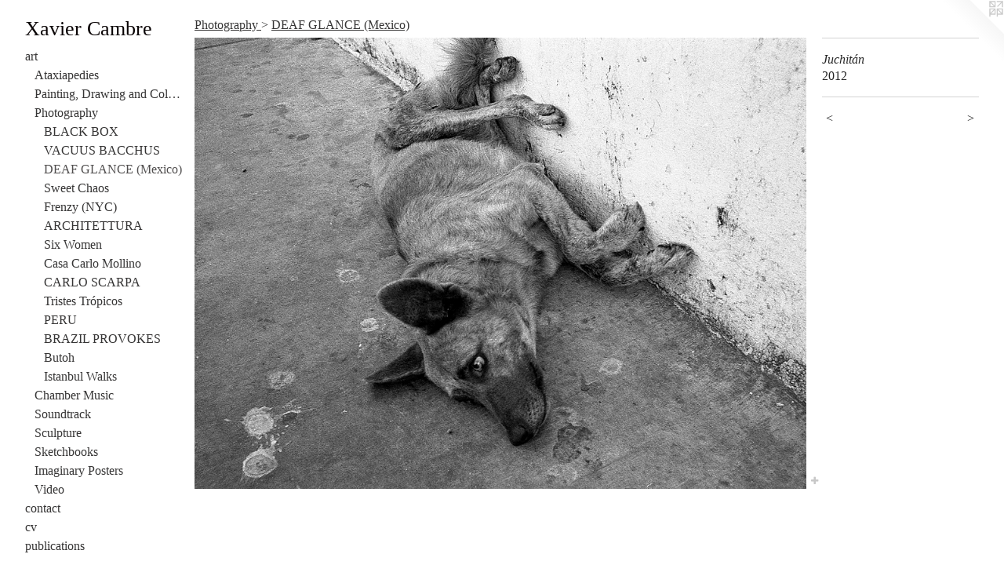

--- FILE ---
content_type: text/html;charset=utf-8
request_url: https://javiercambre.com/artwork/2545317-Juchit%C3%A1n.html
body_size: 4140
content:
<!doctype html><html class="no-js a-image mobile-title-align--center has-mobile-menu-icon--left p-artwork has-page-nav l-bricks mobile-menu-align--center has-wall-text "><head><meta charset="utf-8" /><meta content="IE=edge" http-equiv="X-UA-Compatible" /><meta http-equiv="X-OPP-Site-Id" content="6965" /><meta http-equiv="X-OPP-Revision" content="8677" /><meta http-equiv="X-OPP-Locke-Environment" content="production" /><meta http-equiv="X-OPP-Locke-Release" content="v0.0.141" /><title>Xavier Cambre</title><link rel="canonical" href="https://javiercambre.com/artwork/2545317-Juchit%c3%a1n.html" /><meta content="website" property="og:type" /><meta property="og:url" content="https://javiercambre.com/artwork/2545317-Juchit%c3%a1n.html" /><meta property="og:title" content="Juchitán" /><meta content="width=device-width, initial-scale=1" name="viewport" /><link type="text/css" rel="stylesheet" href="//cdnjs.cloudflare.com/ajax/libs/normalize/3.0.2/normalize.min.css" /><link type="text/css" rel="stylesheet" media="only all" href="//maxcdn.bootstrapcdn.com/font-awesome/4.3.0/css/font-awesome.min.css" /><link type="text/css" rel="stylesheet" media="not all and (min-device-width: 600px) and (min-device-height: 600px)" href="/release/locke/production/v0.0.141/css/small.css" /><link type="text/css" rel="stylesheet" media="only all and (min-device-width: 600px) and (min-device-height: 600px)" href="/release/locke/production/v0.0.141/css/large-bricks.css" /><link type="text/css" rel="stylesheet" media="not all and (min-device-width: 600px) and (min-device-height: 600px)" href="/r17689624500000008677/css/small-site.css" /><link type="text/css" rel="stylesheet" media="only all and (min-device-width: 600px) and (min-device-height: 600px)" href="/r17689624500000008677/css/large-site.css" /><script>window.OPP = window.OPP || {};
OPP.modernMQ = 'only all';
OPP.smallMQ = 'not all and (min-device-width: 600px) and (min-device-height: 600px)';
OPP.largeMQ = 'only all and (min-device-width: 600px) and (min-device-height: 600px)';
OPP.downURI = '/x/9/6/5/6965/.down';
OPP.gracePeriodURI = '/x/9/6/5/6965/.grace_period';
OPP.imgL = function (img) {
  !window.lazySizes && img.onerror();
};
OPP.imgE = function (img) {
  img.onerror = img.onload = null;
  img.src = img.getAttribute('data-src');
  //img.srcset = img.getAttribute('data-srcset');
};</script><script src="/release/locke/production/v0.0.141/js/modernizr.js"></script><script src="/release/locke/production/v0.0.141/js/masonry.js"></script><script src="/release/locke/production/v0.0.141/js/respimage.js"></script><script src="/release/locke/production/v0.0.141/js/ls.aspectratio.js"></script><script src="/release/locke/production/v0.0.141/js/lazysizes.js"></script><script src="/release/locke/production/v0.0.141/js/large.js"></script><script src="/release/locke/production/v0.0.141/js/hammer.js"></script><script>if (!Modernizr.mq('only all')) { document.write('<link type="text/css" rel="stylesheet" href="/release/locke/production/v0.0.141/css/minimal.css">') }</script><meta name="google-site-verification" content="wp2UbRhyRTX+c4q2EjsOmuqsAAg2N3+v2H4HHlAto0I=" /><style>.media-max-width {
  display: block;
}

@media (min-height: 847px) {

  .media-max-width {
    max-width: 976.0px;
  }

}

@media (max-height: 847px) {

  .media-max-width {
    max-width: 115.2222222222222vh;
  }

}</style><script>(function(i,s,o,g,r,a,m){i['GoogleAnalyticsObject']=r;i[r]=i[r]||function(){
(i[r].q=i[r].q||[]).push(arguments)},i[r].l=1*new Date();a=s.createElement(o),
m=s.getElementsByTagName(o)[0];a.async=1;a.src=g;m.parentNode.insertBefore(a,m)
})(window,document,'script','//www.google-analytics.com/analytics.js','ga');
ga('create', 'UA-5250425-2', 'auto');
ga('send', 'pageview');</script></head><body><header id="header"><a class=" site-title" href="/home.html"><span class=" site-title-text u-break-word">Xavier Cambre</span><div class=" site-title-media"></div></a><a id="mobile-menu-icon" class="mobile-menu-icon hidden--no-js hidden--large"><svg viewBox="0 0 21 17" width="21" height="17" fill="currentColor"><rect x="0" y="0" width="21" height="3" rx="0"></rect><rect x="0" y="7" width="21" height="3" rx="0"></rect><rect x="0" y="14" width="21" height="3" rx="0"></rect></svg></a></header><nav class=" hidden--large"><ul class=" site-nav"><li class="nav-item nav-home "><a class="nav-link " href="/home.html">Home</a></li><li class="nav-item expanded nav-museum "><a class="nav-link " href="/section/49208.html">art</a><ul><li class="nav-gallery nav-item expanded "><a class="nav-link " href="/section/544413-Ataxiapedies.html">Ataxiapedies</a></li><li class="nav-item expanded nav-museum "><a class="nav-link " href="/section/292725-Painting%2c%20Drawing%20and%20Collage.html">Painting, Drawing and Collage</a><ul><li class="nav-gallery nav-item "><a class="nav-link " href="/section/542057-Mousik%c4%93.html">Mousik&#275;</a></li><li class="nav-gallery nav-item "><a class="nav-link " href="/section/542059-Architectonics.html">Architectonics</a></li><li class="nav-gallery nav-item "><a class="nav-link " href="/section/542060-Teatro%20di%20Cinema.html">Teatro di Cinema</a></li></ul></li><li class="nav-item expanded nav-museum "><a class="nav-link " href="/section/292286-Photography.html">Photography
</a><ul><li class="nav-gallery nav-item expanded "><a class="nav-link " href="/section/432518-BLACK%20BOX.html">BLACK BOX</a></li><li class="nav-gallery nav-item expanded "><a class="nav-link " href="/section/434275-VACUUS%20BACCHUS.html">VACUUS BACCHUS</a></li><li class="nav-gallery nav-item expanded "><a class="selected nav-link " href="/section/147030-DEAF%20GLANCE%20%28Mexico%29.html">DEAF GLANCE (Mexico)</a></li><li class="nav-gallery nav-item expanded "><a class="nav-link " href="/section/246484-Sweet%20Chaos.html">Sweet Chaos

</a></li><li class="nav-gallery nav-item expanded "><a class="nav-link " href="/section/168808-Frenzy%20%28NYC%29.html">Frenzy (NYC)</a></li><li class="nav-gallery nav-item expanded "><a class="nav-link " href="/section/306238-ARCHITETTURA.html">ARCHITETTURA
</a></li><li class="nav-gallery nav-item expanded "><a class="nav-link " href="/section/189456-Six%20Women.html">Six Women</a></li><li class="nav-gallery nav-item expanded "><a class="nav-link " href="/section/537245-Casa%20Carlo%20Mollino.html">Casa Carlo Mollino</a></li><li class="nav-item expanded nav-museum "><a class="nav-link " href="/section/530529-CARLO%20SCARPA.html">CARLO SCARPA</a><ul><li class="nav-gallery nav-item "><a class="nav-link " href="/section/541229-Palazzo%20Abatellis.html">Palazzo Abatellis</a></li><li class="nav-gallery nav-item "><a class="nav-link " href="/section/530530-Tomba%20Brion.html">Tomba Brion</a></li><li class="nav-gallery nav-item "><a class="nav-link " href="/section/530537-Gypsotheca%20Canova.html">Gypsotheca Canova</a></li><li class="nav-gallery nav-item "><a class="nav-link " href="/section/530538-Querini%20Stampalia.html">Querini Stampalia</a></li><li class="nav-gallery nav-item "><a class="nav-link " href="/section/530535-Castelvechhio.html">Castelvechhio</a></li><li class="nav-gallery nav-item "><a class="nav-link " href="/section/530542-Olivetti%20Showroom.html">Olivetti Showroom</a></li><li class="nav-gallery nav-item "><a class="nav-link " href="/section/530540-Casa%20Gallo.html">Casa Gallo</a></li><li class="nav-gallery nav-item "><a class="nav-link " href="/section/530541-Other.html">Other</a></li></ul></li><li class="nav-gallery nav-item expanded "><a class="nav-link " href="/section/230149-Tristes%20Tr%c3%b3picos.html">Tristes Trópicos</a></li><li class="nav-gallery nav-item expanded "><a class="nav-link " href="/section/253149-PERU.html">PERU</a></li><li class="nav-gallery nav-item expanded "><a class="nav-link " href="/section/215875-BRAZIL%20PROVOKES.html">BRAZIL PROVOKES

</a></li><li class="nav-gallery nav-item expanded "><a class="nav-link " href="/section/292897-Butoh.html">Butoh</a></li><li class="nav-gallery nav-item expanded "><a class="nav-link " href="/section/184309-Istanbul%20Walks.html">Istanbul Walks

</a></li></ul></li><li class="nav-gallery nav-item expanded "><a class="nav-link " href="/section/488078-Chamber%20Music.html">Chamber Music</a></li><li class="nav-gallery nav-item expanded "><a class="nav-link " href="/section/462662-Soundtrack.html">Soundtrack</a></li><li class="nav-gallery nav-item expanded "><a class="nav-link " href="/section/49283-Sculpture.html">Sculpture</a></li><li class="nav-gallery nav-item expanded "><a class="nav-link " href="/section/503547-Sketchbooks.html">Sketchbooks</a></li><li class="nav-gallery nav-item expanded "><a class="nav-link " href="/section/505090-Imaginary%20Posters.html">Imaginary Posters</a></li><li class="nav-item expanded nav-museum "><a class="nav-link " href="/section/49233-Video.html">Video</a><ul><li class="nav-gallery nav-item "><a class="nav-link " href="/section/49236-FEEDBACK%20CHRONICLES.html">FEEDBACK CHRONICLES</a></li><li class="nav-gallery nav-item "><a class="nav-link " href="/section/52150-FOREVER%20ARRIVING.html">FOREVER ARRIVING</a></li><li class="nav-gallery nav-item "><a class="nav-link " href="/section/51371-PASEANTE.html">PASEANTE</a></li><li class="nav-gallery nav-item "><a class="nav-link " href="/section/49475-GODZILLA.html">GODZILLA</a></li><li class="nav-gallery nav-item "><a class="nav-link " href="/section/49288-CONTEMPT.html">CONTEMPT</a></li><li class="nav-gallery nav-item "><a class="nav-link " href="/section/49319-PERSONA%20ERASURE.html">PERSONA ERASURE</a></li><li class="nav-gallery nav-item "><a class="nav-link " href="/section/49819-1%2b1%3b%2021.html">1+1; 21</a></li><li class="nav-gallery nav-item "><a class="nav-link " href="/section/49786-PUERTA%20DEL%20SOL.html">PUERTA DEL SOL</a></li><li class="nav-gallery nav-item "><a class="nav-link " href="/section/56807-TIERGARTEN.html">TIERGARTEN</a></li></ul></li></ul></li><li class="nav-item nav-contact "><a class="nav-link " href="/contact.html">contact</a></li><li class="nav-item nav-pdf1 "><a target="_blank" class="nav-link " href="//img-cache.oppcdn.com/fixed/6965/assets/2x3C_t29naHNLXZh.pdf">cv</a></li><li class="nav-links nav-item "><a class="nav-link " href="/links.html">publications</a></li></ul></nav><div class=" content"><nav class=" hidden--small" id="nav"><header><a class=" site-title" href="/home.html"><span class=" site-title-text u-break-word">Xavier Cambre</span><div class=" site-title-media"></div></a></header><ul class=" site-nav"><li class="nav-item nav-home "><a class="nav-link " href="/home.html">Home</a></li><li class="nav-item expanded nav-museum "><a class="nav-link " href="/section/49208.html">art</a><ul><li class="nav-gallery nav-item expanded "><a class="nav-link " href="/section/544413-Ataxiapedies.html">Ataxiapedies</a></li><li class="nav-item expanded nav-museum "><a class="nav-link " href="/section/292725-Painting%2c%20Drawing%20and%20Collage.html">Painting, Drawing and Collage</a><ul><li class="nav-gallery nav-item "><a class="nav-link " href="/section/542057-Mousik%c4%93.html">Mousik&#275;</a></li><li class="nav-gallery nav-item "><a class="nav-link " href="/section/542059-Architectonics.html">Architectonics</a></li><li class="nav-gallery nav-item "><a class="nav-link " href="/section/542060-Teatro%20di%20Cinema.html">Teatro di Cinema</a></li></ul></li><li class="nav-item expanded nav-museum "><a class="nav-link " href="/section/292286-Photography.html">Photography
</a><ul><li class="nav-gallery nav-item expanded "><a class="nav-link " href="/section/432518-BLACK%20BOX.html">BLACK BOX</a></li><li class="nav-gallery nav-item expanded "><a class="nav-link " href="/section/434275-VACUUS%20BACCHUS.html">VACUUS BACCHUS</a></li><li class="nav-gallery nav-item expanded "><a class="selected nav-link " href="/section/147030-DEAF%20GLANCE%20%28Mexico%29.html">DEAF GLANCE (Mexico)</a></li><li class="nav-gallery nav-item expanded "><a class="nav-link " href="/section/246484-Sweet%20Chaos.html">Sweet Chaos

</a></li><li class="nav-gallery nav-item expanded "><a class="nav-link " href="/section/168808-Frenzy%20%28NYC%29.html">Frenzy (NYC)</a></li><li class="nav-gallery nav-item expanded "><a class="nav-link " href="/section/306238-ARCHITETTURA.html">ARCHITETTURA
</a></li><li class="nav-gallery nav-item expanded "><a class="nav-link " href="/section/189456-Six%20Women.html">Six Women</a></li><li class="nav-gallery nav-item expanded "><a class="nav-link " href="/section/537245-Casa%20Carlo%20Mollino.html">Casa Carlo Mollino</a></li><li class="nav-item expanded nav-museum "><a class="nav-link " href="/section/530529-CARLO%20SCARPA.html">CARLO SCARPA</a><ul><li class="nav-gallery nav-item "><a class="nav-link " href="/section/541229-Palazzo%20Abatellis.html">Palazzo Abatellis</a></li><li class="nav-gallery nav-item "><a class="nav-link " href="/section/530530-Tomba%20Brion.html">Tomba Brion</a></li><li class="nav-gallery nav-item "><a class="nav-link " href="/section/530537-Gypsotheca%20Canova.html">Gypsotheca Canova</a></li><li class="nav-gallery nav-item "><a class="nav-link " href="/section/530538-Querini%20Stampalia.html">Querini Stampalia</a></li><li class="nav-gallery nav-item "><a class="nav-link " href="/section/530535-Castelvechhio.html">Castelvechhio</a></li><li class="nav-gallery nav-item "><a class="nav-link " href="/section/530542-Olivetti%20Showroom.html">Olivetti Showroom</a></li><li class="nav-gallery nav-item "><a class="nav-link " href="/section/530540-Casa%20Gallo.html">Casa Gallo</a></li><li class="nav-gallery nav-item "><a class="nav-link " href="/section/530541-Other.html">Other</a></li></ul></li><li class="nav-gallery nav-item expanded "><a class="nav-link " href="/section/230149-Tristes%20Tr%c3%b3picos.html">Tristes Trópicos</a></li><li class="nav-gallery nav-item expanded "><a class="nav-link " href="/section/253149-PERU.html">PERU</a></li><li class="nav-gallery nav-item expanded "><a class="nav-link " href="/section/215875-BRAZIL%20PROVOKES.html">BRAZIL PROVOKES

</a></li><li class="nav-gallery nav-item expanded "><a class="nav-link " href="/section/292897-Butoh.html">Butoh</a></li><li class="nav-gallery nav-item expanded "><a class="nav-link " href="/section/184309-Istanbul%20Walks.html">Istanbul Walks

</a></li></ul></li><li class="nav-gallery nav-item expanded "><a class="nav-link " href="/section/488078-Chamber%20Music.html">Chamber Music</a></li><li class="nav-gallery nav-item expanded "><a class="nav-link " href="/section/462662-Soundtrack.html">Soundtrack</a></li><li class="nav-gallery nav-item expanded "><a class="nav-link " href="/section/49283-Sculpture.html">Sculpture</a></li><li class="nav-gallery nav-item expanded "><a class="nav-link " href="/section/503547-Sketchbooks.html">Sketchbooks</a></li><li class="nav-gallery nav-item expanded "><a class="nav-link " href="/section/505090-Imaginary%20Posters.html">Imaginary Posters</a></li><li class="nav-item expanded nav-museum "><a class="nav-link " href="/section/49233-Video.html">Video</a><ul><li class="nav-gallery nav-item "><a class="nav-link " href="/section/49236-FEEDBACK%20CHRONICLES.html">FEEDBACK CHRONICLES</a></li><li class="nav-gallery nav-item "><a class="nav-link " href="/section/52150-FOREVER%20ARRIVING.html">FOREVER ARRIVING</a></li><li class="nav-gallery nav-item "><a class="nav-link " href="/section/51371-PASEANTE.html">PASEANTE</a></li><li class="nav-gallery nav-item "><a class="nav-link " href="/section/49475-GODZILLA.html">GODZILLA</a></li><li class="nav-gallery nav-item "><a class="nav-link " href="/section/49288-CONTEMPT.html">CONTEMPT</a></li><li class="nav-gallery nav-item "><a class="nav-link " href="/section/49319-PERSONA%20ERASURE.html">PERSONA ERASURE</a></li><li class="nav-gallery nav-item "><a class="nav-link " href="/section/49819-1%2b1%3b%2021.html">1+1; 21</a></li><li class="nav-gallery nav-item "><a class="nav-link " href="/section/49786-PUERTA%20DEL%20SOL.html">PUERTA DEL SOL</a></li><li class="nav-gallery nav-item "><a class="nav-link " href="/section/56807-TIERGARTEN.html">TIERGARTEN</a></li></ul></li></ul></li><li class="nav-item nav-contact "><a class="nav-link " href="/contact.html">contact</a></li><li class="nav-item nav-pdf1 "><a target="_blank" class="nav-link " href="//img-cache.oppcdn.com/fixed/6965/assets/2x3C_t29naHNLXZh.pdf">cv</a></li><li class="nav-links nav-item "><a class="nav-link " href="/links.html">publications</a></li></ul><footer><div class=" copyright">© xavier cambre</div><div class=" credit"><a href="http://otherpeoplespixels.com/ref/javiercambre.com" target="_blank">Website by OtherPeoplesPixels</a></div></footer></nav><main id="main"><a class=" logo hidden--small" href="http://otherpeoplespixels.com/ref/javiercambre.com" title="Website by OtherPeoplesPixels" target="_blank"></a><div class=" page clearfix media-max-width"><h1 class="parent-title title"><a class=" title-segment hidden--small" href="/section/292286-Photography.html">Photography
</a><span class=" title-sep hidden--small"> &gt; </span><a class=" title-segment" href="/section/147030-DEAF%20GLANCE%20%28Mexico%29.html">DEAF GLANCE (Mexico)</a></h1><div class=" media-and-info"><div class=" page-media-wrapper media"><a class=" page-media u-spaceball" title="Juchitán" href="/artwork/1303850-Guanajuato.html" id="media"><img data-aspectratio="976/720" class="u-img " alt="Juchitán" src="//img-cache.oppcdn.com/fixed/6965/assets/XGTzUZPrjfTms2dJ.jpg" srcset="//img-cache.oppcdn.com/img/v1.0/s:6965/t:QkxBTksrVEVYVCtIRVJF/p:12/g:tl/o:2.5/a:50/q:90/1400x720-XGTzUZPrjfTms2dJ.jpg/976x720/460ed16b963354f778c76fc1fe6c1634.jpg 976w,
//img-cache.oppcdn.com/img/v1.0/s:6965/t:QkxBTksrVEVYVCtIRVJF/p:12/g:tl/o:2.5/a:50/q:90/984x588-XGTzUZPrjfTms2dJ.jpg/797x588/be852b4d3ce8031e9f052fb26263668d.jpg 797w,
//img-cache.oppcdn.com/fixed/6965/assets/XGTzUZPrjfTms2dJ.jpg 640w" sizes="(max-device-width: 599px) 100vw,
(max-device-height: 599px) 100vw,
(max-width: 640px) 640px,
(max-height: 472px) 640px,
(max-width: 797px) 797px,
(max-height: 588px) 797px,
976px" /></a><a class=" zoom-corner" style="display: none" id="zoom-corner"><span class=" zoom-icon fa fa-search-plus"></span></a><div class="share-buttons a2a_kit social-icons hidden--small" data-a2a-title="Juchitán" data-a2a-url="https://javiercambre.com/artwork/2545317-Juchit%c3%a1n.html"><a target="_blank" class="u-img-link share-button a2a_dd " href="https://www.addtoany.com/share_save"><span class="social-icon share fa-plus fa "></span></a></div></div><div class=" info border-color"><div class=" wall-text border-color"><div class=" wt-item wt-title">Juchitán</div><div class=" wt-item wt-date">2012</div></div><div class=" page-nav hidden--small border-color clearfix"><a class=" prev" id="artwork-prev" href="/artwork/3335249-Mexico%20City.html">&lt; <span class=" m-hover-show">previous</span></a> <a class=" next" id="artwork-next" href="/artwork/1303850-Guanajuato.html"><span class=" m-hover-show">next</span> &gt;</a></div></div></div><div class="share-buttons a2a_kit social-icons hidden--large" data-a2a-title="Juchitán" data-a2a-url="https://javiercambre.com/artwork/2545317-Juchit%c3%a1n.html"><a target="_blank" class="u-img-link share-button a2a_dd " href="https://www.addtoany.com/share_save"><span class="social-icon share fa-plus fa "></span></a></div></div></main></div><footer><div class=" copyright">© xavier cambre</div><div class=" credit"><a href="http://otherpeoplespixels.com/ref/javiercambre.com" target="_blank">Website by OtherPeoplesPixels</a></div></footer><div class=" modal zoom-modal" style="display: none" id="zoom-modal"><style>@media (min-aspect-ratio: 61/45) {

  .zoom-media {
    width: auto;
    max-height: 720px;
    height: 100%;
  }

}

@media (max-aspect-ratio: 61/45) {

  .zoom-media {
    height: auto;
    max-width: 976px;
    width: 100%;
  }

}
@supports (object-fit: contain) {
  img.zoom-media {
    object-fit: contain;
    width: 100%;
    height: 100%;
    max-width: 976px;
    max-height: 720px;
  }
}</style><div class=" zoom-media-wrapper u-spaceball"><img onerror="OPP.imgE(this);" onload="OPP.imgL(this);" data-src="//img-cache.oppcdn.com/fixed/6965/assets/XGTzUZPrjfTms2dJ.jpg" data-srcset="//img-cache.oppcdn.com/img/v1.0/s:6965/t:QkxBTksrVEVYVCtIRVJF/p:12/g:tl/o:2.5/a:50/q:90/1400x720-XGTzUZPrjfTms2dJ.jpg/976x720/460ed16b963354f778c76fc1fe6c1634.jpg 976w,
//img-cache.oppcdn.com/img/v1.0/s:6965/t:QkxBTksrVEVYVCtIRVJF/p:12/g:tl/o:2.5/a:50/q:90/984x588-XGTzUZPrjfTms2dJ.jpg/797x588/be852b4d3ce8031e9f052fb26263668d.jpg 797w,
//img-cache.oppcdn.com/fixed/6965/assets/XGTzUZPrjfTms2dJ.jpg 640w" data-sizes="(max-device-width: 599px) 100vw,
(max-device-height: 599px) 100vw,
(max-width: 640px) 640px,
(max-height: 472px) 640px,
(max-width: 797px) 797px,
(max-height: 588px) 797px,
976px" class="zoom-media lazyload hidden--no-js " alt="Juchitán" /><noscript><img class="zoom-media " alt="Juchitán" src="//img-cache.oppcdn.com/fixed/6965/assets/XGTzUZPrjfTms2dJ.jpg" /></noscript></div></div><div class=" offline"></div><script src="/release/locke/production/v0.0.141/js/small.js"></script><script src="/release/locke/production/v0.0.141/js/artwork.js"></script><script>var a2a_config = a2a_config || {};a2a_config.prioritize = ['facebook','twitter','linkedin','googleplus','pinterest','instagram','tumblr','share'];a2a_config.onclick = 1;(function(){  var a = document.createElement('script');  a.type = 'text/javascript'; a.async = true;  a.src = '//static.addtoany.com/menu/page.js';  document.getElementsByTagName('head')[0].appendChild(a);})();</script><script>window.oppa=window.oppa||function(){(oppa.q=oppa.q||[]).push(arguments)};oppa('config','pathname','production/v0.0.141/6965');oppa('set','g','true');oppa('set','l','bricks');oppa('set','p','artwork');oppa('set','a','image');oppa('rect','m','media','main');oppa('send');</script><script async="" src="/release/locke/production/v0.0.141/js/analytics.js"></script><script src="https://otherpeoplespixels.com/static/enable-preview.js"></script></body></html>